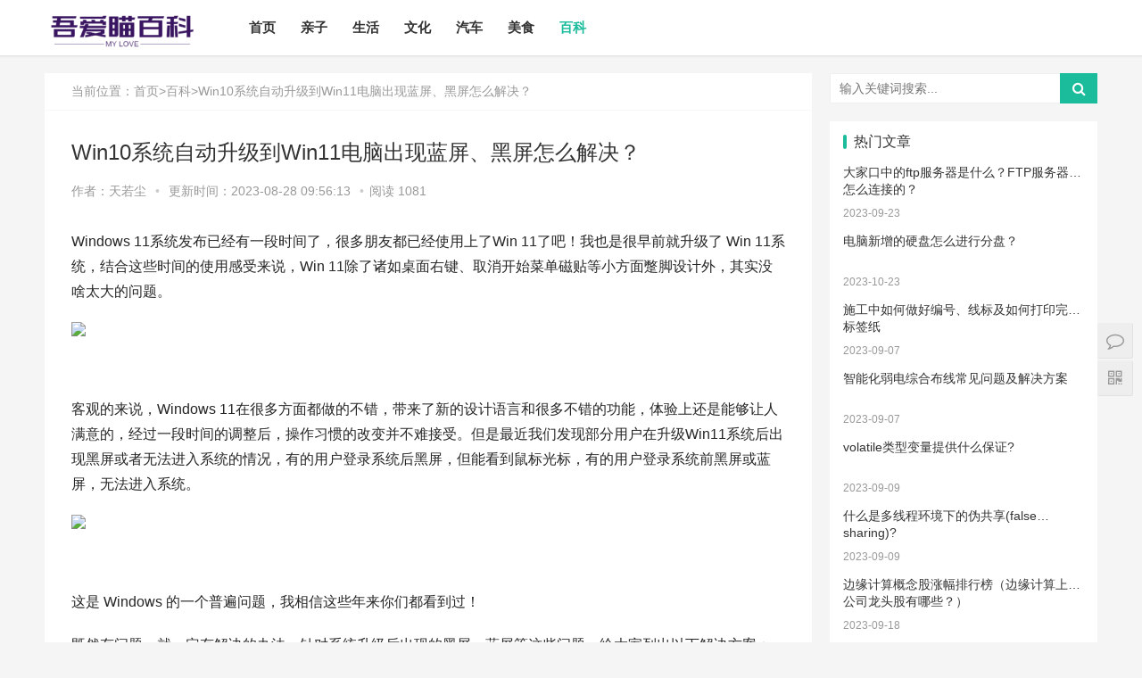

--- FILE ---
content_type: text/html; charset=utf-8
request_url: https://www.5amiao.com/baike/992.html
body_size: 13171
content:
<!DOCTYPE html>
<html lang="zh-CN">
<head>
<meta charset="UTF-8">
<meta http-equiv="X-UA-Compatible" content="IE=Edge,chrome=1">
<meta name="renderer" content="webkit">
<meta name="viewport" content="initial-scale=1.0,user-scalable=no,maximum-scale=1,width=device-width">
<title>Win10系统自动升级到Win11电脑出现蓝屏、黑屏怎么解决？-百科-吾爱瞄百科</title>
<meta name="keywords" content="百科大全,生活小妙招,美食推荐,健康小常识,生活小窍门,技能技巧,知识科普">
<meta name="description" content="Windows 11系统发布已经有一段时间了，很多朋友都已经使用上了Win 11了吧！我也是很早前就升级了 Win 11系统，结合这些时间的使用感受来说，Win 11除了诸如桌面右键、取消开始菜单磁贴等小方面蹩脚设计外，其实没啥太大的问题。客观的来说，Windows 11在很多方面都做的不错，带来了新的设计语言和很多不错的功能，体验上还是">
<meta name="author" content="www.5amiao.com" />
<meta name="applicable-device" content="pc,mobile" />
<meta http-equiv="Cache-Control" content="no-transform" />
<link rel='stylesheet' id='stylesheet-css'  href='/template/default/skin/css/style.css' type='text/css' media='all'/>
<link rel='stylesheet' id='wp-block-library-css'  href='/template/default/skin/css/style.min.css' type='text/css' media='all'/>
<script type='text/javascript' src='/template/default/skin/js/jquery.min.js'></script>
<script type='text/javascript' src='/template/default/skin/js/jquery-migrate.min.js'></script>
<link rel='stylesheet' href='/template/default/skin/css/index.css' type='text/css'/>
<!--[if lte IE 8]><script src="/template/default/skin/js/respond.min.js"></script><![endif]-->
<script>
var _hmt = _hmt || [];
(function() {
  var hm = document.createElement("script");
  hm.src = "https://hm.baidu.com/hm.js?fb2320e9afb2e920e2b817b1dc06211f";
  var s = document.getElementsByTagName("script")[0]; 
  s.parentNode.insertBefore(hm, s);
})();
</script>

</head>
<body class="home blog el-boxed">
<header class="header">
  <div class="container clearfix">
    <div class="navbar-header">
      <button type="button" class="navbar-toggle collapsed" data-toggle="collapse" data-target=".navbar-collapse"> <span class="icon-bar icon-bar-1"></span> <span class="icon-bar icon-bar-2"></span> <span class="icon-bar icon-bar-3"></span> </button>
      <h1 class="logo"> <a href="" rel="home"><img src="/static/upload/image/20230329/1680071123562333.png" alt=""></a> </h1>
    </div>
    <div class="collapse navbar-collapse">
      <nav class="navbar-left primary-menu">
        <ul id="menu-%e5%af%bc%e8%88%aa" class="nav navbar-nav wpcom-adv-menu">
          <li class="menu-item "><a href="/">首页</a></li>
          
          <!-- <li class="menu-item  dropdown  "><a href="/p88/tuiguang/" class="dropdown-toggle">推广</a> 
            <ul class="dropdown-menu menu-item-wrap menu-item-col-5">
              
              <li class='menu-item'><a href=/p88/douyin/>抖音推广</a></li>
              
              <li class='menu-item'><a href=/p88/kuaishou/>快手推广</a></li>
              
              <li class='menu-item'><a href=/p88/weixin/>微信推广</a></li>
              
            </ul>
             </li> -->
          
         
         
                <li class="menu-item ">
                  <a class="nav-link" href="/qinzi/">亲子</a>
                </li>
            
                <li class="menu-item ">
                  <a class="nav-link" href="/shenghuo/">生活</a>
                </li>
            
                <li class="menu-item ">
                  <a class="nav-link" href="/wenhua/">文化</a>
                </li>
            
                <li class="menu-item ">
                  <a class="nav-link" href="/qiche/">汽车</a>
                </li>
            
                <li class="menu-item ">
                  <a class="nav-link" href="/meishi/">美食</a>
                </li>
            
                <li class="menu-item active">
                  <a class="nav-link" href="/baike/">百科</a>
                </li>
            
          
        </ul>
      </nav>
    </div>
  </div>
</header>
<div id="wrap">
  <div class="wrap container">
    <div class="main">
      <ol class="breadcrumb entry-breadcrumb">
        <li property="itemListElement" typeof="ListItem">当前位置：<a href="/">首页</a>><a href="/baike/">百科</a>>Win10系统自动升级到Win11电脑出现蓝屏、黑屏怎么解决？</li>
      </ol>
      <article id="post-185570" class="post-185570 post type-post status-publish format-standard hentry category-tuiguang category-yunying tag-871 tag-3713 special-tuiguang">
        <div class="entry">
          <div class="entry-head">
            <h1 class="entry-title">Win10系统自动升级到Win11电脑出现蓝屏、黑屏怎么解决？</h1>
            <div class="entry-info"> 作者：天若尘<a class="nickname"></a> <span class="dot">•</span> <span>更新时间：2023-08-28 09:56:13 </span> <span class="dot">•</span><span>阅读 1081 </span> </div>
          </div>
          <div class="entry-content clearfix"> 
            <p data-track="45"><span style="font-size: 16px;">Windows 11系统发布已经有一段时间了，很多朋友都已经使用上了Win 11了吧！我也是很早前就升级了 Win 11系统，结合这些时间的使用感受来说，Win 11除了诸如桌面右键、取消开始菜单磁贴等小方面蹩脚设计外，其实没啥太大的问题。</span></p><p><img src="https://p3-sign.toutiaoimg.com/tos-cn-i-qvj2lq49k0/9db1762106234e41ba1eefdb0ab18f67~tplv-tt-origin-asy1:5aS05p2hQOeUteiEkee7tOS_rueLrg==.image?_iz=58558&from=article.pc_detail&x-expires=1693792582&x-signature=p6IYh%2BW4EmXO7SNT1uO0aVH0txM%3D" img_width="1000" img_height="563" image_type="1" mime_type="image/jpeg" web_uri="tos-cn-i-qvj2lq49k0/9db1762106234e41ba1eefdb0ab18f67" class="syl-page-img" style="box-sizing: border-box; border: 0px; margin: 0px auto 8px; padding: 0px; cursor: zoom-in; display: block; border-radius: 4px; height: auto;"/></p><p><br/></p><p data-track="89"><span style="font-size: 16px;">客观的来说，Windows 11在很多方面都做的不错，带来了新的设计语言和很多不错的功能，体验上还是能够让人满意的，经过一段时间的调整后，操作习惯的改变并不难接受。但是最近我们发现部分用户在升级Win11系统后出现黑屏或者无法进入系统的情况，有的用户登录系统后黑屏，但能看到鼠标光标，有的用户登录系统前黑屏或蓝屏，无法进入系统。</span></p><p><img src="https://p3-sign.toutiaoimg.com/tos-cn-i-qvj2lq49k0/e36e89cb629d4d07ad25361dcab4b381~tplv-tt-origin-asy1:5aS05p2hQOeUteiEkee7tOS_rueLrg==.image?_iz=58558&from=article.pc_detail&x-expires=1693792582&x-signature=jjH%2FKFwSyoc%2Bx59DI4gf0xBXLtU%3D" img_width="948" img_height="452" image_type="1" mime_type="image/jpeg" web_uri="tos-cn-i-qvj2lq49k0/e36e89cb629d4d07ad25361dcab4b381" class="syl-page-img" style="box-sizing: border-box; border: 0px; margin: 0px auto 8px; padding: 0px; cursor: zoom-in; display: block; border-radius: 4px; height: auto;"/></p><p><br/></p><p data-track="91"><span style="font-size: 16px;">这是 Windows 的一个普遍问题，我相信这些年来你们都看到过！</span></p><p data-track="93"><span style="font-size: 16px;">既然有问题，就一定有解决的办法。针对系统升级后出现的黑屏、蓝屏等这些问题，给大家列出以下解决方案：</span></p><p><img src="https://p3-sign.toutiaoimg.com/tos-cn-i-qvj2lq49k0/bb1904748fe74680baeca1ad88c635f0~tplv-tt-origin-asy1:5aS05p2hQOeUteiEkee7tOS_rueLrg==.image?_iz=58558&from=article.pc_detail&x-expires=1693792582&x-signature=136LoKVm9e4IXmTsA4X2BKVDoUg%3D" img_width="660" img_height="243" image_type="1" mime_type="image/jpeg" web_uri="tos-cn-i-qvj2lq49k0/bb1904748fe74680baeca1ad88c635f0" class="syl-page-img" style="box-sizing: border-box; border: 0px; margin: 0px auto 8px; padding: 0px; cursor: zoom-in; display: block; border-radius: 4px; height: auto;"/></p><p><br/></p><p data-track="94"><span style="font-size: 16px;">1、重启电脑</span></p><p data-track="52"><span style="font-size: 16px;">如果在管理系统进行更新后或登录信息系统后显示黑屏，不妨耐心等待一段时间，有时候在较大版本不断更新后，Windows 需要通过重新加载控制系统功能组件，给它半个小时的时间。</span></p><p><img src="https://p3-sign.toutiaoimg.com/tos-cn-i-qvj2lq49k0/f3202c86d36f4cb79e8c4ee90c5594e5~tplv-tt-origin-asy1:5aS05p2hQOeUteiEkee7tOS_rueLrg==.image?_iz=58558&from=article.pc_detail&x-expires=1693792582&x-signature=xu8CXvGOH7TnN4Gi11GOZlchtyY%3D" img_width="480" img_height="480" image_type="1" mime_type="image/jpeg" web_uri="tos-cn-i-qvj2lq49k0/f3202c86d36f4cb79e8c4ee90c5594e5" class="syl-page-img" style="box-sizing: border-box; border: 0px; margin: 0px auto 8px; padding: 0px; cursor: zoom-in; display: block; border-radius: 4px; height: auto;"/></p><p><br/></p><p data-track="96"><span style="font-size: 16px;">如果长时间等待仍然无法进入桌面，我们可以重启电脑试试，毕竟重启往往能解决百分之八十的问题！</span></p><p data-track="54"><span style="font-size: 16px;">2、重启资源管理器</span></p><p data-track="55"><span style="font-size: 16px;">有时候登录系统后可以看到鼠标光标但是界面是黑屏，这种情况多属于资源管理器加载错误或者某些图形问题导致的无法显示桌面，我们可以尝试重启资源管理器。</span></p><p><img src="https://p3-sign.toutiaoimg.com/tos-cn-i-qvj2lq49k0/b6e9d8ab49de44898a6b2ff657da2f00~tplv-tt-origin-asy1:5aS05p2hQOeUteiEkee7tOS_rueLrg==.image?_iz=58558&from=article.pc_detail&x-expires=1693792582&x-signature=KmWU%2BHErnhBTyPJmDoUyHkEb%2F%2BU%3D" img_width="566" img_height="442" image_type="1" mime_type="image/jpeg" web_uri="tos-cn-i-qvj2lq49k0/b6e9d8ab49de44898a6b2ff657da2f00" class="syl-page-img" style="box-sizing: border-box; border: 0px; margin: 0px auto 8px; padding: 0px; cursor: zoom-in; display: block; border-radius: 4px; height: auto;"/></p><p><br/></p><p data-track="56"><span style="font-size: 16px;">按下快捷键组合「Ctrl+Alt+Delete」打开高级菜单界面，然后点击「任务管理器」；</span></p><p><img src="https://p3-sign.toutiaoimg.com/tos-cn-i-qvj2lq49k0/0f3962325d344267993966269cce03d6~tplv-tt-origin-asy1:5aS05p2hQOeUteiEkee7tOS_rueLrg==.image?_iz=58558&from=article.pc_detail&x-expires=1693792582&x-signature=m%2FDaPYH229psriYmRx%2FL%2Fy5DKyo%3D" img_width="493" img_height="268" image_type="1" mime_type="image/jpeg" web_uri="tos-cn-i-qvj2lq49k0/0f3962325d344267993966269cce03d6" class="syl-page-img" style="box-sizing: border-box; border: 0px; margin: 0px auto 8px; padding: 0px; cursor: zoom-in; display: block; border-radius: 4px; height: auto;"/></p><p><br/></p><p data-track="58"><span style="font-size: 16px;">点击左上角「文件」选项，选择「运行新任务」；</span></p><p data-track="99"><span style="font-size: 16px;">在弹出的窗口中输入「explorer.exe」，点击「确认」，这样就能重启资源管理器。</span></p><p><img src="https://p3-sign.toutiaoimg.com/tos-cn-i-qvj2lq49k0/6d8cc07d9fd14fd983bf89c4ec405000~tplv-tt-origin-asy1:5aS05p2hQOeUteiEkee7tOS_rueLrg==.image?_iz=58558&from=article.pc_detail&x-expires=1693792582&x-signature=0rRzDqDqGa9v%2FsTV85ZBfy8Jzvk%3D" img_width="390" img_height="219" image_type="1" mime_type="image/png" web_uri="tos-cn-i-qvj2lq49k0/6d8cc07d9fd14fd983bf89c4ec405000" class="syl-page-img" style="box-sizing: border-box; border: 0px; margin: 0px auto 8px; padding: 0px; cursor: zoom-in; display: block; border-radius: 4px; height: auto;"/></p><p><br/></p><p data-track="59"><span style="font-size: 16px;">3、重启图形驱动程序</span></p><p data-track="61"><span style="font-size: 16px;">如果上述重启资源管理器后没有解决黑屏问题，可以试试按下快捷键组合「Win+Ctrl+Shift+B」重启图形驱动程序，片刻后黑屏问题应该就成功解决。</span></p><p><img src="https://p3-sign.toutiaoimg.com/tos-cn-i-qvj2lq49k0/fc2a2242babb4abc9c35d735f2e4e788~tplv-tt-origin-asy1:5aS05p2hQOeUteiEkee7tOS_rueLrg==.image?_iz=58558&from=article.pc_detail&x-expires=1693792582&x-signature=olKUzgT%2B8ouOelrds%2FdtNC4m5qM%3D" img_width="439" img_height="163" image_type="1" mime_type="image/png" web_uri="tos-cn-i-qvj2lq49k0/fc2a2242babb4abc9c35d735f2e4e788" class="syl-page-img" style="box-sizing: border-box; border: 0px; margin: 0px auto 8px; padding: 0px; cursor: zoom-in; display: block; border-radius: 4px; height: auto;"/></p><p><br/></p><p data-track="102"><span style="font-size: 16px;">4、修改外壳注册表</span></p><p data-track="62"><span style="font-size: 16px;">如果您无意中更改了注册表中的文件资源管理器，【Shell】程序也会导致黑屏，恢复它将解决问题。</span></p><p><img src="https://p3-sign.toutiaoimg.com/tos-cn-i-qvj2lq49k0/0ace01e62325448cb6908d868505c41a~tplv-tt-origin-asy1:5aS05p2hQOeUteiEkee7tOS_rueLrg==.image?_iz=58558&from=article.pc_detail&x-expires=1693792582&x-signature=V%2FN7zRd5AiGk7eis4fbtP%2Btdq6A%3D" img_width="596" img_height="500" image_type="1" mime_type="image/jpeg" web_uri="tos-cn-i-qvj2lq49k0/0ace01e62325448cb6908d868505c41a" class="syl-page-img" style="box-sizing: border-box; border: 0px; margin: 0px auto 8px; padding: 0px; cursor: zoom-in; display: block; border-radius: 4px; height: auto;"/></p><p><br/></p><p data-track="105"><span style="font-size: 16px;">用上面提到的方法打开任务管理器，点击「运行新任务」输入「regedit」打开注册表编辑器；</span></p><p data-track="64"><span style="font-size: 16px;">依次打开目录</span></p><p data-track="65"><span style="font-size: 16px;">HKEY_LOCAL_MACHINESOFTWAREMicrosoftWindowsNTCurrentVersionWinlogon</span></p><p data-track="66"><span style="font-size: 16px;">找到【Shell】并双击打开它，确保数值数据是【explorer.exe】，如果不是，将其修改为该值，然后确认，最后要通过重启电脑来解决问题。</span></p><p><img src="https://p3-sign.toutiaoimg.com/tos-cn-i-qvj2lq49k0/9d684b371ed44c7ea9089a58eeb3e264~tplv-tt-origin-asy1:5aS05p2hQOeUteiEkee7tOS_rueLrg==.image?_iz=58558&from=article.pc_detail&x-expires=1693792582&x-signature=zoW2QhDSqxWPgRGGIkKeRAAUmK0%3D" img_width="1507" img_height="706" image_type="1" mime_type="image/png" web_uri="tos-cn-i-qvj2lq49k0/9d684b371ed44c7ea9089a58eeb3e264" class="syl-page-img" style="box-sizing: border-box; border: 0px; margin: 0px auto 8px; padding: 0px; cursor: zoom-in; display: block; border-radius: 4px; height: auto;"/></p><p><br/></p><p data-track="108"><span style="font-size: 16px;">5、启动修复系统</span></p><p data-track="68"><span style="font-size: 16px;">上面提到的问题是在你登录到系统后出现的黑屏，不能显示你的桌面，而一些用户在登录之前有一个黑色或蓝色的屏幕，这表明 Windows 没有正确加载，或者系统有问题，这不适用于前面提到的方法。我们可以到 Windows 高级启动界面进行故障排除，按下电源按钮后屏幕亮起，按下电源按钮强制关机，重复三次进入高级启动界面。</span></p><p data-track="72"><span style="font-size: 16px;">在该界面中选择「疑难解答」；</span></p><p><img src="https://p3-sign.toutiaoimg.com/tos-cn-i-qvj2lq49k0/e90732abf7e04ac9b7a1eae7bb94d004~tplv-tt-origin-asy1:5aS05p2hQOeUteiEkee7tOS_rueLrg==.image?_iz=58558&from=article.pc_detail&x-expires=1693792582&x-signature=qa7C%2FI%2F3FSEQnA21hQYJFXocbYg%3D" img_width="661" img_height="500" image_type="1" mime_type="image/jpeg" web_uri="tos-cn-i-qvj2lq49k0/e90732abf7e04ac9b7a1eae7bb94d004" class="syl-page-img" style="box-sizing: border-box; border: 0px; margin: 0px auto 8px; padding: 0px; cursor: zoom-in; display: block; border-radius: 4px; height: auto;"/></p><p><br/></p><p data-track="115"><span style="font-size: 16px;">接下来选择「高级选项」；</span></p><p><img src="https://p3-sign.toutiaoimg.com/tos-cn-i-qvj2lq49k0/8f394d957ed14462b8c1f116bbd925fa~tplv-tt-origin-asy1:5aS05p2hQOeUteiEkee7tOS_rueLrg==.image?_iz=58558&from=article.pc_detail&x-expires=1693792582&x-signature=Q%2Btn5jNgnbnd04U7TvAzxhAL6NM%3D" img_width="565" img_height="500" image_type="1" mime_type="image/jpeg" web_uri="tos-cn-i-qvj2lq49k0/8f394d957ed14462b8c1f116bbd925fa" class="syl-page-img" style="box-sizing: border-box; border: 0px; margin: 0px auto 8px; padding: 0px; cursor: zoom-in; display: block; border-radius: 4px; height: auto;"/></p><p><br/></p><p data-track="116"><span style="font-size: 16px;">然后选择「启动修复」，系统会尝试自动修复造成黑屏、蓝屏等问题，完成后重启电脑。</span></p><p><img src="https://p3-sign.toutiaoimg.com/tos-cn-i-qvj2lq49k0/802b0c043e9844e195ee43c0016adc19~tplv-tt-origin-asy1:5aS05p2hQOeUteiEkee7tOS_rueLrg==.image?_iz=58558&from=article.pc_detail&x-expires=1693792582&x-signature=ii6kWsRiK7szXhV4FsCPzq%2FB%2F34%3D" img_width="640" img_height="425" image_type="1" mime_type="image/png" web_uri="tos-cn-i-qvj2lq49k0/802b0c043e9844e195ee43c0016adc19" class="syl-page-img" style="box-sizing: border-box; border: 0px; margin: 0px auto 8px; padding: 0px; cursor: zoom-in; display: block; border-radius: 4px; height: auto;"/></p><p><br/></p><p data-track="114"><span style="font-size: 16px;">6、启动安全模式</span></p><p data-track="73"><span style="font-size: 16px;">如果以上没有解决问题，你也可以尝试进入安全模式来解决，在高级启动界面选择「启动设置」；在新界面中点击“重启”，然后按“F4”进入安全模式。你也可以按下F8键（F2，F12等。取决于计算机和系统）进入安全模式。</span></p><p><img src="https://p3-sign.toutiaoimg.com/tos-cn-i-qvj2lq49k0/640f98047e0b4216b701527d5acc5051~tplv-tt-origin-asy1:5aS05p2hQOeUteiEkee7tOS_rueLrg==.image?_iz=58558&from=article.pc_detail&x-expires=1693792582&x-signature=MYcYxYepn53d2g9nyTQ93s2STa0%3D" img_width="501" img_height="321" image_type="1" mime_type="image/png" web_uri="tos-cn-i-qvj2lq49k0/640f98047e0b4216b701527d5acc5051" class="syl-page-img" style="box-sizing: border-box; border: 0px; margin: 0px auto 8px; padding: 0px; cursor: zoom-in; display: block; border-radius: 4px; height: auto;"/></p><p><br/></p><p data-track="77"><br style="box-sizing: border-box;"/></p><p><img src="https://p3-sign.toutiaoimg.com/tos-cn-i-qvj2lq49k0/546f4bed8b2142b0b443c8d86cd159e9~tplv-tt-origin-asy1:5aS05p2hQOeUteiEkee7tOS_rueLrg==.image?_iz=58558&from=article.pc_detail&x-expires=1693792582&x-signature=mg7XVwmEl0RBEA0WSEuSJCfENEs%3D" img_width="1259" img_height="705" image_type="1" mime_type="image/jpeg" web_uri="tos-cn-i-qvj2lq49k0/546f4bed8b2142b0b443c8d86cd159e9" class="syl-page-img" style="box-sizing: border-box; border: 0px; margin: 0px auto 8px; padding: 0px; cursor: zoom-in; display: block; border-radius: 4px; height: auto;"/></p><p><br/></p><p data-track="143"><span style="font-size: 16px;">在安全模式中卸载最近安装的可疑程序，因为某些恶意程序可能阻止 Windows 正确加载组件，进入安全模式后，打开控制面板，点击“卸载程序”;然后双击卸载可疑程序，最后重启电脑。</span></p><p><img src="https://p3-sign.toutiaoimg.com/tos-cn-i-qvj2lq49k0/d4eb95bcf41f4a0b8180202a40610cdc~tplv-tt-origin-asy1:5aS05p2hQOeUteiEkee7tOS_rueLrg==.image?_iz=58558&from=article.pc_detail&x-expires=1693792582&x-signature=k2yqt1D4NTNMW8Ygv58sv%2BwIvUs%3D" img_width="1114" img_height="680" image_type="1" mime_type="image/png" web_uri="tos-cn-i-qvj2lq49k0/d4eb95bcf41f4a0b8180202a40610cdc" class="syl-page-img" style="box-sizing: border-box; border: 0px; margin: 0px auto 8px; padding: 0px; cursor: zoom-in; display: block; border-radius: 4px; height: auto;"/></p><p><br/></p><p data-track="79"><span style="font-size: 16px;">7、卸载更新或还原系统</span></p><p data-track="80"><span style="font-size: 16px;">重启后如果还不能解决问题，那我们可以卸载此次更新或还原系统。</span></p><p data-track="81"><span style="font-size: 16px;">在高级选项界面可以选择「卸载更新」，然后我们选择卸载最新数据更新即可，卸载后会恢复到更新自己之前的状态，查看是否需要解决黑屏问题。</span></p><p><img src="https://p3-sign.toutiaoimg.com/tos-cn-i-qvj2lq49k0/af260e0312844bd59870c88652796988~tplv-tt-origin-asy1:5aS05p2hQOeUteiEkee7tOS_rueLrg==.image?_iz=58558&from=article.pc_detail&x-expires=1693792582&x-signature=DkgrIBySDgBZoRtVt%2BFIl21lLPM%3D" img_width="714" img_height="393" image_type="1" mime_type="image/jpeg" web_uri="tos-cn-i-qvj2lq49k0/af260e0312844bd59870c88652796988" class="syl-page-img" style="box-sizing: border-box; border: 0px; margin: 0px auto 8px; padding: 0px; cursor: zoom-in; display: block; border-radius: 4px; height: auto;"/></p><p><br/></p><p data-track="83"><span style="font-size: 16px;">其次，还可以选择「系统还原」，根据电脑上创建的系统还原点，还原到对应的系统状态，此过程会清除还原点后你对系统的所有更改或文件，还原前最好在安全模式中备份重要资料文件。</span></p><p><img src="https://p3-sign.toutiaoimg.com/tos-cn-i-qvj2lq49k0/e3e45f727f874631a4e0e9eeebf92d75~tplv-tt-origin-asy1:5aS05p2hQOeUteiEkee7tOS_rueLrg==.image?_iz=58558&from=article.pc_detail&x-expires=1693792582&x-signature=qKZ%2FpGfLTPCQaYtP6EZz%2Bp3Cmgw%3D" img_width="883" img_height="498" image_type="1" mime_type="image/png" web_uri="tos-cn-i-qvj2lq49k0/e3e45f727f874631a4e0e9eeebf92d75" class="syl-page-img" style="box-sizing: border-box; border: 0px; margin: 0px auto 8px; padding: 0px; cursor: zoom-in; display: block; border-radius: 4px; height: auto;"/></p><p><br/></p><p data-track="124"><span style="font-size: 16px;">8、重置电脑</span></p><p data-track="84"><span style="font-size: 16px;">最后，如果以上不能解决问题，就必须重新设置电脑，恢复功能状态。重置是指恢复出厂设置，将系统恢复到原始状态。在重置过程中，您可以选择是否保留该文件。如果选择不保留，C盘的桌面、我的文档、下载等所有数据都将被清除，其他磁盘数据不会受到影响。</span></p><p data-track="126"><span style="font-size: 16px;">在疑难解答界面选择「重置此电脑」，然后根据需要选择是否保留「我的文档」即可开始重置电脑。</span></p><p><img src="https://p3-sign.toutiaoimg.com/tos-cn-i-qvj2lq49k0/42ba441bf70d4da1be799c5cad917b05~tplv-tt-origin-asy1:5aS05p2hQOeUteiEkee7tOS_rueLrg==.image?_iz=58558&from=article.pc_detail&x-expires=1693792582&x-signature=7toPYLTogE7uF%2BsXAkVZCe%2FY4FA%3D" img_width="536" img_height="304" image_type="1" mime_type="image/png" web_uri="tos-cn-i-qvj2lq49k0/42ba441bf70d4da1be799c5cad917b05" class="syl-page-img" style="box-sizing: border-box; border: 0px; margin: 0px auto 8px; padding: 0px; cursor: zoom-in; display: block; border-radius: 4px; height: auto;"/></p><p><br/></p><p data-track="86"><span style="font-size: 16px;">只要不是硬件问题导致的黑屏、蓝屏，重置电脑是最终可行的方法！以上是就是给大家总结的解决Windows 11系统升级后黑屏蓝屏的几种方法！</span></p><p><br/></p>
            <div class="entry-copyright">
              <p>本文采摘于网络，不代表本站立场，转载联系作者并注明出处：https://www.5amiao.com/baike/992.html</p>
            </div>
          </div>
          <div class="entry-footer">
            <div class="entry-tag">
              
              <a href="/baike/?tag=%E7%94%B5%E8%84%91%E5%B8%B8%E8%A7%81%E9%97%AE%E9%A2%98">电脑常见问题</a>
              
            </div>
            <div class="entry-page">
             
            <div class="entry-page-prev j-lazy" style="background-image: url(/template/default/skin/images/lazy.png);"> 
                <a href='/baike/991.html'><span>不同品牌的电脑怎么调节显示器屏幕的亮度（Windows和Mac电脑调节显示屏亮度的方法）</span></a> 
                <div class="entry-page-info"> 
                  <span class="pull-left">&laquo; 上一篇</span></div>
              </div>
      
            <div class="entry-page-next j-lazy" style="background-image: url(/template/default/skin/images/lazy.png);"> 
                <a href='/baike/993.html'><span><a href="/baike/993.html">鲁大师电脑跑分到底准不准确？</a></span></a> 
                <div class="entry-page-info"> <span class="pull-right">下一篇  &raquo;</span></div>
            </div>
       
            </div>
            <h3 class="entry-related-title">相关推荐</h3>
            <ul class="entry-related clearfix">
                
                
                  <li><a href="/baike/1955.html" title="大家口中的ftp服务器是什么？FTP服务器是怎么连接的？">大家口中的ftp服务器是什么？FTP服务器是怎么连接的？</a></li>
                  
              
                
                  <li><a href="/baike/2097.html" title="电脑新增的硬盘怎么进行分盘？">电脑新增的硬盘怎么进行分盘？</a></li>
                  
              
                
                  <li><a href="/baike/1573.html" title="施工中如何做好编号、线标及如何打印完美标签纸">施工中如何做好编号、线标及如何打印完美标签纸</a></li>
                  
              
                
                  <li><a href="/baike/1580.html" title="智能化弱电综合布线常见问题及解决方案">智能化弱电综合布线常见问题及解决方案</a></li>
                  
              
                
                  <li><a href="/baike/1639.html" title="volatile类型变量提供什么保证?">volatile类型变量提供什么保证?</a></li>
                  
              
                
                  <li><a href="/baike/1640.html" title="什么是多线程环境下的伪共享(false sharing)?">什么是多线程环境下的伪共享(false sharing)?</a></li>
                  
              
                
                  <li><a href="/baike/1853.html" title="边缘计算概念股涨幅排行榜（边缘计算上市公司龙头股有哪些？）">边缘计算概念股涨幅排行榜（边缘计算上市公司龙头股有哪些？）</a></li>
                  
              
                
                  <li><a href="/baike/1881.html" title="工业大麻概念股涨跌幅排行榜（工业大麻上市公司龙头股有哪些？）">工业大麻概念股涨跌幅排行榜（工业大麻上市公司龙头股有哪些？）</a></li>
                  
              
        
            </ul>
          </div>
        </div>
      </article>
    </div>
        <aside class="sidebar">
      <div id="search-7" class="widget widget_search">
        <h3 class="widget-title">搜索干货</h3>
        <form  name="formsearch" class="search-form" action="/search/">
          <input type="text" class="keyword" name="keyword" placeholder="输入关键词搜索..." value="">
          <input type="submit" class="submit" value="&#xf002;">
        </form>
      </div>
  <div id="wpcom-post-thumb-2" class="widget widget_post_thumb">
    <h3 class="widget-title">热门文章</h3>
    <ul>
      
    
    
    <li class="item">
    
        <div class="item-content">
          <p class="item-title"><a href="/baike/1955.html" title="大家口中的ftp服务器是什么？FTP服务器是怎么连接的？">大家口中的ftp服务器是什么？FTP服务器是怎么连接的？</a></p>
          <p class="item-date">2023-09-23</p>
        </div>
      </li>
    
    
    
    <li class="item">
    
        <div class="item-content">
          <p class="item-title"><a href="/baike/2097.html" title="电脑新增的硬盘怎么进行分盘？">电脑新增的硬盘怎么进行分盘？</a></p>
          <p class="item-date">2023-10-23</p>
        </div>
      </li>
    
    
    
    <li class="item">
    
        <div class="item-content">
          <p class="item-title"><a href="/baike/1573.html" title="施工中如何做好编号、线标及如何打印完美标签纸">施工中如何做好编号、线标及如何打印完美标签纸</a></p>
          <p class="item-date">2023-09-07</p>
        </div>
      </li>
    
    
    
    <li class="item">
    
        <div class="item-content">
          <p class="item-title"><a href="/baike/1580.html" title="智能化弱电综合布线常见问题及解决方案">智能化弱电综合布线常见问题及解决方案</a></p>
          <p class="item-date">2023-09-07</p>
        </div>
      </li>
    
    
    
    <li class="item">
    
        <div class="item-content">
          <p class="item-title"><a href="/baike/1639.html" title="volatile类型变量提供什么保证?">volatile类型变量提供什么保证?</a></p>
          <p class="item-date">2023-09-09</p>
        </div>
      </li>
    
    
    
    <li class="item">
    
        <div class="item-content">
          <p class="item-title"><a href="/baike/1640.html" title="什么是多线程环境下的伪共享(false sharing)?">什么是多线程环境下的伪共享(false sharing)?</a></p>
          <p class="item-date">2023-09-09</p>
        </div>
      </li>
    
    
    
    <li class="item">
    
        <div class="item-content">
          <p class="item-title"><a href="/baike/1853.html" title="边缘计算概念股涨幅排行榜（边缘计算上市公司龙头股有哪些？）">边缘计算概念股涨幅排行榜（边缘计算上市公司龙头股有哪些？）</a></p>
          <p class="item-date">2023-09-18</p>
        </div>
      </li>
    
    
    
    <li class="item">
    
        <div class="item-content">
          <p class="item-title"><a href="/baike/1881.html" title="工业大麻概念股涨跌幅排行榜（工业大麻上市公司龙头股有哪些？）">工业大麻概念股涨跌幅排行榜（工业大麻上市公司龙头股有哪些？）</a></p>
          <p class="item-date">2023-09-19</p>
        </div>
      </li>
    
    
    
    <li class="item">
    
        <div class="item-content">
          <p class="item-title"><a href="/shenghuo/1886.html" title="微信如何删除登录过设备的信息">微信如何删除登录过设备的信息</a></p>
          <p class="item-date">2023-09-19</p>
        </div>
      </li>
    
    
    
    <li class="item">
    
        <div class="item-content">
          <p class="item-title"><a href="/baike/1899.html" title="Win10系统如何解锁注册表编辑器？">Win10系统如何解锁注册表编辑器？</a></p>
          <p class="item-date">2023-09-20</p>
        </div>
      </li>
    
    
    
    </ul>
  </div>
  <div id="wpcom-image-ad-4" class="widget widget_image_ad">
    <!-- <a href="https://www.baidu.com" target="_blank">
      <img class="j-lazy" src="skin/images/lazy.png" data-original="skin/images/1593874785243287.png"/> 
    </a> -->
  </div>
  <div id="wpcom-post-thumb-8" class="widget widget_post_thumb">
    <h3 class="widget-title">推荐文章</h3>
    <ul>
      
    
    
    <li class="item">
        <div class="item-content">
          <p class="item-title"><a href="/shenghuo/2600.html" title="如何设置小程序页面分享/转发能力">如何设置小程序页面分享/转发能力</a></p>
          <p class="item-date">2024-08-14</p>
        </div>
      </li>
    
    
    
    <li class="item">
        <div class="item-content">
          <p class="item-title"><a href="/baike/2594.html" title="Win10安装打印机受到组策略阻止怎么办（电脑服务策略阻止安装打印机驱动终极解决办法）">Win10安装打印机受到组策略阻止怎么办（电脑服务策略阻止安装打印···</a></p>
          <p class="item-date">2024-03-07</p>
        </div>
      </li>
    
    
    
    <li class="item">
        <div class="item-content">
          <p class="item-title"><a href="/baike/2251.html" title="即将发布的红米K70系列配置和性价比高，质感体验怎么样？">即将发布的红米K70系列配置和性价比高，质感体验怎么样？</a></p>
          <p class="item-date">2023-11-16</p>
        </div>
      </li>
    
    
    
    <li class="item">
        <div class="item-content">
          <p class="item-title"><a href="/baike/2220.html" title="怎么卸载电脑自带的ie浏览器">怎么卸载电脑自带的ie浏览器</a></p>
          <p class="item-date">2023-11-13</p>
        </div>
      </li>
    
    
    
    <li class="item">
        <div class="item-content">
          <p class="item-title"><a href="/baike/2149.html" title="打开电视有声音黑屏是什么故障？">打开电视有声音黑屏是什么故障？</a></p>
          <p class="item-date">2023-11-01</p>
        </div>
      </li>
    
    
    
    <li class="item">
        <div class="item-content">
          <p class="item-title"><a href="/baike/2148.html" title="一文彻底弄懂nth-of-type与nth-child的区别（css3中nth-of-type与nth-child用法有什么不同）">一文彻底弄懂nth-of-type与nth-child的区别（css3中nth-of-type与···</a></p>
          <p class="item-date">2023-10-31</p>
        </div>
      </li>
    
    
    
    <li class="item">
        <div class="item-content">
          <p class="item-title"><a href="/baike/2147.html" title="电脑启动速度过慢的原因以及解决方案">电脑启动速度过慢的原因以及解决方案</a></p>
          <p class="item-date">2023-10-31</p>
        </div>
      </li>
    
    
    
    <li class="item">
        <div class="item-content">
          <p class="item-title"><a href="/baike/2146.html" title="自媒体视频怎么写文案？（自媒体视频文案生成方法）">自媒体视频怎么写文案？（自媒体视频文案生成方法）</a></p>
          <p class="item-date">2023-10-31</p>
        </div>
      </li>
    
    
    
    </ul>
  </div>
  <div id="tag_cloud-3" class="widget widget_tag_cloud">
    <h3 class="widget-title">热门标签</h3>
    <div class="tagcloud">
      
        <a href="/qinzi/?tag=%E5%AE%9D%E5%AE%9D%E5%96%82%E5%85%BB" class="tag-cloud-link tag-link-66 tag-link-position-1" style="font-size: 22pt;" aria-label="宝宝喂养">宝宝喂养</a>
      
        <a href="/qinzi/?tag=%E5%AE%9D%E5%AE%9D" class="tag-cloud-link tag-link-66 tag-link-position-1" style="font-size: 22pt;" aria-label="宝宝">宝宝</a>
      
        <a href="/qinzi/?tag=%E4%BA%8C%E6%9C%88%E9%97%B9" class="tag-cloud-link tag-link-66 tag-link-position-1" style="font-size: 22pt;" aria-label="二月闹">二月闹</a>
      
        <a href="/qinzi/?tag=%E5%9B%BD%E4%BA%A7%E5%A5%B6%E7%B2%89" class="tag-cloud-link tag-link-66 tag-link-position-1" style="font-size: 22pt;" aria-label="国产奶粉">国产奶粉</a>
      
        <a href="/qinzi/?tag=%E5%A9%B4%E5%84%BF%E5%A5%B6%E7%B2%89" class="tag-cloud-link tag-link-66 tag-link-position-1" style="font-size: 22pt;" aria-label="婴儿奶粉">婴儿奶粉</a>
      
        <a href="/qinzi/?tag=%E4%BA%B2%E5%AD%90%E6%97%A5%E8%AE%B0" class="tag-cloud-link tag-link-66 tag-link-position-1" style="font-size: 22pt;" aria-label="亲子日记">亲子日记</a>
      
        <a href="/qinzi/?tag=%E5%AD%A9%E5%AD%90%E6%B3%A8%E6%84%8F%E5%8A%9B" class="tag-cloud-link tag-link-66 tag-link-position-1" style="font-size: 22pt;" aria-label="孩子注意力">孩子注意力</a>
      
        <a href="/qinzi/?tag=%E4%BA%B2%E5%AD%90%E6%95%99%E8%82%B2" class="tag-cloud-link tag-link-66 tag-link-position-1" style="font-size: 22pt;" aria-label="亲子教育">亲子教育</a>
      
        <a href="/qinzi/?tag=%E6%96%B0%E7%94%9F%E5%AE%9D%E5%AE%9D" class="tag-cloud-link tag-link-66 tag-link-position-1" style="font-size: 22pt;" aria-label="新生宝宝">新生宝宝</a>
      
        <a href="/qinzi/?tag=%E5%B0%BF%E4%B8%8D%E6%B9%BF" class="tag-cloud-link tag-link-66 tag-link-position-1" style="font-size: 22pt;" aria-label="尿不湿">尿不湿</a>
      
        <a href="/qinzi/?tag=%E4%BA%B2%E5%AD%90%E5%85%B3%E7%B3%BB" class="tag-cloud-link tag-link-66 tag-link-position-1" style="font-size: 22pt;" aria-label="亲子关系">亲子关系</a>
      
        <a href="/qinzi/?tag=%E4%BA%B2%E5%AD%90%E6%B8%B8%E6%88%8F" class="tag-cloud-link tag-link-66 tag-link-position-1" style="font-size: 22pt;" aria-label="亲子游戏">亲子游戏</a>
      
        <a href="/qinzi/?tag=%E9%AB%98%E6%83%85%E5%95%86%E6%99%92%E5%A8%83%E5%8F%A5%E5%AD%90" class="tag-cloud-link tag-link-66 tag-link-position-1" style="font-size: 22pt;" aria-label="高情商晒娃句子">高情商晒娃句子</a>
      
        <a href="/qinzi/?tag=%E6%AF%8D%E4%B9%B3%E6%80%A7%E8%85%B9%E6%B3%BB" class="tag-cloud-link tag-link-66 tag-link-position-1" style="font-size: 22pt;" aria-label="母乳性腹泻">母乳性腹泻</a>
      
        <a href="/qinzi/?tag=%E4%B9%B3%E7%B3%96%E4%B8%8D%E8%80%90%E5%8F%97" class="tag-cloud-link tag-link-66 tag-link-position-1" style="font-size: 22pt;" aria-label="乳糖不耐受">乳糖不耐受</a>
      
        <a href="/qinzi/?tag=%E5%A6%8A%E5%A8%A0%E7%BA%B9" class="tag-cloud-link tag-link-66 tag-link-position-1" style="font-size: 22pt;" aria-label="妊娠纹">妊娠纹</a>
      
        <a href="/qinzi/?tag=%E4%BA%A7%E5%90%8E" class="tag-cloud-link tag-link-66 tag-link-position-1" style="font-size: 22pt;" aria-label="产后">产后</a>
      
        <a href="/qinzi/?tag=%E6%9C%88%E5%AD%90" class="tag-cloud-link tag-link-66 tag-link-position-1" style="font-size: 22pt;" aria-label="月子">月子</a>
      
        <a href="/qinzi/?tag=%E5%AD%95%E5%A6%87" class="tag-cloud-link tag-link-66 tag-link-position-1" style="font-size: 22pt;" aria-label="孕妇">孕妇</a>
      
        <a href="/qinzi/?tag=%E5%AD%95%E5%A6%88%E5%A6%88" class="tag-cloud-link tag-link-66 tag-link-position-1" style="font-size: 22pt;" aria-label="孕妈妈">孕妈妈</a>
      
        <a href="/qinzi/?tag=%E5%AE%9D%E5%AE%9D%E7%94%9F%E9%95%BF%E6%A0%87%E5%87%86" class="tag-cloud-link tag-link-66 tag-link-position-1" style="font-size: 22pt;" aria-label="宝宝生长标准">宝宝生长标准</a>
      
        <a href="/qinzi/?tag=%E5%A9%B4%E5%84%BF%E5%93%AD%E5%A3%B0" class="tag-cloud-link tag-link-66 tag-link-position-1" style="font-size: 22pt;" aria-label="婴儿哭声">婴儿哭声</a>
      
        <a href="/qinzi/?tag=%E5%AE%9D%E5%AE%9D%E5%8F%91%E7%83%A7" class="tag-cloud-link tag-link-66 tag-link-position-1" style="font-size: 22pt;" aria-label="宝宝发烧">宝宝发烧</a>
      
        <a href="/qinzi/?tag=%E6%89%8B%E8%84%9A%E7%83%AD" class="tag-cloud-link tag-link-66 tag-link-position-1" style="font-size: 22pt;" aria-label="手脚热">手脚热</a>
      
        <a href="/qinzi/?tag=%E6%89%8B%E8%84%9A%E5%87%89" class="tag-cloud-link tag-link-66 tag-link-position-1" style="font-size: 22pt;" aria-label="手脚凉">手脚凉</a>
      
        <a href="/qinzi/?tag=%E5%B9%BC%E5%84%BF%E5%90%AF%E8%92%99" class="tag-cloud-link tag-link-66 tag-link-position-1" style="font-size: 22pt;" aria-label="幼儿启蒙">幼儿启蒙</a>
      
        <a href="/qinzi/?tag=%E5%AD%A9%E5%AD%90%E7%94%9F%E9%95%BF%E5%8F%91%E8%82%B2" class="tag-cloud-link tag-link-66 tag-link-position-1" style="font-size: 22pt;" aria-label="孩子生长发育">孩子生长发育</a>
      
        <a href="/qinzi/?tag=%E8%82%B2%E5%84%BF%E7%9F%A5%E8%AF%86" class="tag-cloud-link tag-link-66 tag-link-position-1" style="font-size: 22pt;" aria-label="育儿知识">育儿知识</a>
      
        <a href="/qinzi/?tag=%E8%82%A0%E7%BB%9E%E7%97%9B" class="tag-cloud-link tag-link-66 tag-link-position-1" style="font-size: 22pt;" aria-label="肠绞痛">肠绞痛</a>
      
        <a href="/qinzi/?tag=%E8%82%A0%E8%83%80%E6%B0%94" class="tag-cloud-link tag-link-66 tag-link-position-1" style="font-size: 22pt;" aria-label="肠胀气">肠胀气</a>
      
        <a href="/qinzi/?tag=%E8%82%B2%E5%84%BF%E7%BB%8F%E9%AA%8C" class="tag-cloud-link tag-link-66 tag-link-position-1" style="font-size: 22pt;" aria-label="育儿经验">育儿经验</a>
      
        <a href="/qinzi/?tag=%E6%AF%8D%E4%B9%B3%E5%96%82%E5%85%BB" class="tag-cloud-link tag-link-66 tag-link-position-1" style="font-size: 22pt;" aria-label="母乳喂养">母乳喂养</a>
      
        <a href="/qinzi/?tag=%E6%AF%8D%E4%B9%B3%E4%B8%8D%E8%B6%B3" class="tag-cloud-link tag-link-66 tag-link-position-1" style="font-size: 22pt;" aria-label="母乳不足">母乳不足</a>
      
        <a href="/qinzi/?tag=%E6%AF%8D%E4%B9%B3%E5%87%89%E6%80%A7" class="tag-cloud-link tag-link-66 tag-link-position-1" style="font-size: 22pt;" aria-label="母乳凉性">母乳凉性</a>
      
        <a href="/qinzi/?tag=%E8%82%B2%E5%84%BF" class="tag-cloud-link tag-link-66 tag-link-position-1" style="font-size: 22pt;" aria-label="育儿">育儿</a>
      
        <a href="/qinzi/?tag=%E5%AD%A9%E5%AD%90" class="tag-cloud-link tag-link-66 tag-link-position-1" style="font-size: 22pt;" aria-label="孩子">孩子</a>
      
        <a href="/qinzi/?tag=%E7%A7%AF%E6%9E%81" class="tag-cloud-link tag-link-66 tag-link-position-1" style="font-size: 22pt;" aria-label="积极">积极</a>
      
        <a href="/qinzi/?tag=%E6%8E%AA%E6%96%BD" class="tag-cloud-link tag-link-66 tag-link-position-1" style="font-size: 22pt;" aria-label="措施">措施</a>
      
        <a href="/qinzi/?tag=%E6%80%80%E5%AD%95" class="tag-cloud-link tag-link-66 tag-link-position-1" style="font-size: 22pt;" aria-label="怀孕">怀孕</a>
      
        <a href="/qinzi/?tag=%E5%A4%87%E5%AD%95" class="tag-cloud-link tag-link-66 tag-link-position-1" style="font-size: 22pt;" aria-label="备孕">备孕</a>
      
        <a href="/qinzi/?tag=%E4%BA%B2%E5%AD%90%E7%8E%A9%E5%85%B7" class="tag-cloud-link tag-link-66 tag-link-position-1" style="font-size: 22pt;" aria-label="亲子玩具">亲子玩具</a>
      
        <a href="/qinzi/?tag=%E5%84%BF%E6%AD%8C" class="tag-cloud-link tag-link-66 tag-link-position-1" style="font-size: 22pt;" aria-label="儿歌">儿歌</a>
      
        <a href="/qinzi/?tag=%E5%AE%9D%E5%AE%9D%E8%BE%85%E9%A3%9F" class="tag-cloud-link tag-link-66 tag-link-position-1" style="font-size: 22pt;" aria-label="宝宝辅食">宝宝辅食</a>
      
        <a href="/qinzi/?tag=%E8%8F%A0%E8%8F%9C%E7%8C%AA%E8%82%89%E6%B3%A5%E7%B1%B3%E7%B2%89" class="tag-cloud-link tag-link-66 tag-link-position-1" style="font-size: 22pt;" aria-label="菠菜猪肉泥米粉">菠菜猪肉泥米粉</a>
      
        <a href="/qinzi/?tag=%E5%85%BB%E8%82%B2%E5%AD%A9%E5%AD%90%E6%96%B9%E6%B3%95" class="tag-cloud-link tag-link-66 tag-link-position-1" style="font-size: 22pt;" aria-label="养育孩子方法">养育孩子方法</a>
      
        <a href="/qinzi/?tag=%E6%95%99%E8%82%B2%E5%84%BF%E5%AD%90" class="tag-cloud-link tag-link-66 tag-link-position-1" style="font-size: 22pt;" aria-label="教育儿子">教育儿子</a>
      
        <a href="/qinzi/?tag=%E7%94%B7%E5%AD%A9%E5%AD%90" class="tag-cloud-link tag-link-66 tag-link-position-1" style="font-size: 22pt;" aria-label="男孩子">男孩子</a>
      
        <a href="/qinzi/?tag=%E6%95%99%E8%82%B2%E5%BF%8C%E8%AE%B3" class="tag-cloud-link tag-link-66 tag-link-position-1" style="font-size: 22pt;" aria-label="教育忌讳">教育忌讳</a>
      
        <a href="/qinzi/?tag=%E5%AE%9D%E5%AE%9D%E8%82%A0%E8%83%80%E6%B0%94" class="tag-cloud-link tag-link-66 tag-link-position-1" style="font-size: 22pt;" aria-label="宝宝肠胀气">宝宝肠胀气</a>
      
        <a href="/qinzi/?tag=%E6%96%B0%E7%94%9F%E5%84%BF" class="tag-cloud-link tag-link-66 tag-link-position-1" style="font-size: 22pt;" aria-label="新生儿">新生儿</a>
      
        <a href="/qinzi/?tag=%E5%88%86%E5%A8%A9" class="tag-cloud-link tag-link-66 tag-link-position-1" style="font-size: 22pt;" aria-label="分娩">分娩</a>
      
        <a href="/qinzi/?tag=%E6%8F%90%E5%8D%87%E5%AD%A9%E5%AD%90%E9%98%85%E8%AF%BB%E5%85%B4%E8%B6%A3" class="tag-cloud-link tag-link-66 tag-link-position-1" style="font-size: 22pt;" aria-label="提升孩子阅读兴趣">提升孩子阅读兴趣</a>
      
        <a href="/qinzi/?tag=%E5%AE%B6%E5%BA%AD%E6%95%99%E8%82%B2" class="tag-cloud-link tag-link-66 tag-link-position-1" style="font-size: 22pt;" aria-label="家庭教育">家庭教育</a>
      
        <a href="/qinzi/?tag=%E7%94%9F%E5%A8%83%E9%82%A3%E4%BA%9B%E4%BA%8B" class="tag-cloud-link tag-link-66 tag-link-position-1" style="font-size: 22pt;" aria-label="生娃那些事">生娃那些事</a>
      
        <a href="/qinzi/?tag=%E4%BF%9D%E5%AE%88" class="tag-cloud-link tag-link-66 tag-link-position-1" style="font-size: 22pt;" aria-label="保守">保守</a>
      
        <a href="/qinzi/?tag=%E6%B6%88%E6%AF%92" class="tag-cloud-link tag-link-66 tag-link-position-1" style="font-size: 22pt;" aria-label="消毒">消毒</a>
      
        <a href="/qinzi/?tag=%E6%B8%85%E7%90%86" class="tag-cloud-link tag-link-66 tag-link-position-1" style="font-size: 22pt;" aria-label="清理">清理</a>
      
        <a href="/qinzi/?tag=%E6%81%A2%E5%A4%8D" class="tag-cloud-link tag-link-66 tag-link-position-1" style="font-size: 22pt;" aria-label="恢复">恢复</a>
      
        <a href="/qinzi/?tag=%E5%AD%A9%E5%AD%90%E7%BC%BA%E9%92%99%E7%9A%84%E5%8E%9F%E5%9B%A0" class="tag-cloud-link tag-link-66 tag-link-position-1" style="font-size: 22pt;" aria-label="孩子缺钙的原因">孩子缺钙的原因</a>
      
        <a href="/qinzi/?tag=%E8%84%90%E5%B8%A6%E6%8A%A4%E7%90%86" class="tag-cloud-link tag-link-66 tag-link-position-1" style="font-size: 22pt;" aria-label="脐带护理">脐带护理</a>
      
        <a href="/qinzi/?tag=%E5%AE%9D%E5%AE%9D%E8%85%B9%E6%B3%BB" class="tag-cloud-link tag-link-66 tag-link-position-1" style="font-size: 22pt;" aria-label="宝宝腹泻">宝宝腹泻</a>
      
        <a href="/qinzi/?tag=%E5%84%BF%E7%AB%A5%E8%AF%AD%E8%A8%80%E5%8F%91%E8%82%B2" class="tag-cloud-link tag-link-66 tag-link-position-1" style="font-size: 22pt;" aria-label="儿童语言发育">儿童语言发育</a>
      
        <a href="/qinzi/?tag=%E5%B9%BC%E5%84%BF%E5%9B%AD" class="tag-cloud-link tag-link-66 tag-link-position-1" style="font-size: 22pt;" aria-label="幼儿园">幼儿园</a>
      
        <a href="/qinzi/?tag=%E5%B9%B4%E9%BE%84" class="tag-cloud-link tag-link-66 tag-link-position-1" style="font-size: 22pt;" aria-label="年龄">年龄</a>
      
        <a href="/qinzi/?tag=%E8%81%AA%E6%98%8E%E5%AD%A9%E5%AD%90%E5%85%BB%E6%88%90%E8%AE%B0" class="tag-cloud-link tag-link-66 tag-link-position-1" style="font-size: 22pt;" aria-label="聪明孩子养成记">聪明孩子养成记</a>
      
        <a href="/qinzi/?tag=%E5%85%BB%E7%94%B7%E5%AD%A9%E7%9A%84%E6%96%B9%E6%B3%95" class="tag-cloud-link tag-link-66 tag-link-position-1" style="font-size: 22pt;" aria-label="养男孩的方法">养男孩的方法</a>
      
        <a href="/qinzi/?tag=%E8%A6%81%E5%AD%A9%E5%AD%90" class="tag-cloud-link tag-link-66 tag-link-position-1" style="font-size: 22pt;" aria-label="要孩子">要孩子</a>
      
        <a href="/qinzi/?tag=%E7%89%A9%E7%90%86%E9%99%8D%E6%B8%A9" class="tag-cloud-link tag-link-66 tag-link-position-1" style="font-size: 22pt;" aria-label="物理降温">物理降温</a>
      
        <a href="/qinzi/?tag=%E7%83%AD%E6%AF%9B%E5%B7%BE" class="tag-cloud-link tag-link-66 tag-link-position-1" style="font-size: 22pt;" aria-label="热毛巾">热毛巾</a>
      
        <a href="/qinzi/?tag=%E5%86%B7%E6%AF%9B%E5%B7%BE" class="tag-cloud-link tag-link-66 tag-link-position-1" style="font-size: 22pt;" aria-label="冷毛巾">冷毛巾</a>
      
        <a href="/qinzi/?tag=%E7%83%AD%E6%95%B7" class="tag-cloud-link tag-link-66 tag-link-position-1" style="font-size: 22pt;" aria-label="热敷">热敷</a>
      
        <a href="/qinzi/?tag=%E5%86%B7%E6%95%B7" class="tag-cloud-link tag-link-66 tag-link-position-1" style="font-size: 22pt;" aria-label="冷敷">冷敷</a>
      
        <a href="/qinzi/?tag=%E5%AD%95%E6%9C%9F%E4%BD%93%E9%87%8D" class="tag-cloud-link tag-link-66 tag-link-position-1" style="font-size: 22pt;" aria-label="孕期体重">孕期体重</a>
      
        <a href="/qinzi/?tag=%E5%84%BF%E7%AB%A5%E5%86%85%E8%A3%A4" class="tag-cloud-link tag-link-66 tag-link-position-1" style="font-size: 22pt;" aria-label="儿童内裤">儿童内裤</a>
      
        <a href="/qinzi/?tag=%E9%94%BB%E7%82%BC%E5%AE%9D%E5%AE%9D" class="tag-cloud-link tag-link-66 tag-link-position-1" style="font-size: 22pt;" aria-label="锻炼宝宝">锻炼宝宝</a>
      
        <a href="/qinzi/?tag=%E6%88%90%E9%95%BF%E9%99%AA%E4%BC%B4" class="tag-cloud-link tag-link-66 tag-link-position-1" style="font-size: 22pt;" aria-label="成长陪伴">成长陪伴</a>
      
        <a href="/qinzi/?tag=%E7%9D%A1%E7%9C%A0%E5%80%92%E9%80%80%E6%9C%9F" class="tag-cloud-link tag-link-66 tag-link-position-1" style="font-size: 22pt;" aria-label="睡眠倒退期">睡眠倒退期</a>
      
        <a href="/qinzi/?tag=%E8%82%A0%E7%BB%9E%E7%97%9B%E6%97%B6%E6%9C%9F" class="tag-cloud-link tag-link-66 tag-link-position-1" style="font-size: 22pt;" aria-label="肠绞痛时期">肠绞痛时期</a>
      
        <a href="/qinzi/?tag=%E5%8E%8C%E5%A5%B6%E6%97%B6%E6%9C%9F" class="tag-cloud-link tag-link-66 tag-link-position-1" style="font-size: 22pt;" aria-label="厌奶时期">厌奶时期</a>
      
        <a href="/qinzi/?tag=%E5%AD%95%E6%9C%9F" class="tag-cloud-link tag-link-66 tag-link-position-1" style="font-size: 22pt;" aria-label="孕期">孕期</a>
      
        <a href="/qinzi/?tag=%E5%AE%9D%E5%AE%9D%E6%8B%89%E8%82%9A%E5%AD%90" class="tag-cloud-link tag-link-66 tag-link-position-1" style="font-size: 22pt;" aria-label="宝宝拉肚子">宝宝拉肚子</a>
      
        <a href="/qinzi/?tag=%E5%84%BF%E7%AB%A5%E4%B9%90%E5%9B%AD%E8%AE%BE%E5%A4%87" class="tag-cloud-link tag-link-66 tag-link-position-1" style="font-size: 22pt;" aria-label="儿童乐园设备">儿童乐园设备</a>
      
        <a href="/qinzi/?tag=%E5%84%BF%E7%AB%A5%E6%B8%B8%E4%B9%90%E8%AE%BE%E5%A4%87" class="tag-cloud-link tag-link-66 tag-link-position-1" style="font-size: 22pt;" aria-label="儿童游乐设备">儿童游乐设备</a>
      
        <a href="/qinzi/?tag=%E5%AD%A9%E5%AD%90%E5%81%9A%E7%BE%8E%E8%82%B2%E6%95%99%E8%82%B2" class="tag-cloud-link tag-link-66 tag-link-position-1" style="font-size: 22pt;" aria-label="孩子做美育教育">孩子做美育教育</a>
      
        <a href="/qinzi/?tag=%E6%B6%88%E9%98%B2%E5%AE%89%E5%85%A8" class="tag-cloud-link tag-link-66 tag-link-position-1" style="font-size: 22pt;" aria-label="消防安全">消防安全</a>
      
        <a href="/qinzi/?tag=%E5%AE%9D%E5%AE%9D%E5%B9%BC%E5%84%BF%E5%9B%AD%E9%98%B6%E6%AE%B5%E5%AD%A6%E4%B9%A0" class="tag-cloud-link tag-link-66 tag-link-position-1" style="font-size: 22pt;" aria-label="宝宝幼儿园阶段学习">宝宝幼儿园阶段学习</a>
      
        <a href="/qinzi/?tag=%E5%AE%B6%E9%95%BF%E4%BC%9A" class="tag-cloud-link tag-link-66 tag-link-position-1" style="font-size: 22pt;" aria-label="家长会">家长会</a>
      
        <a href="/qinzi/?tag=%E5%AE%9D%E5%AE%9D%E5%90%83" class="tag-cloud-link tag-link-66 tag-link-position-1" style="font-size: 22pt;" aria-label="宝宝吃">宝宝吃</a>
      
        <a href="/qinzi/?tag=%E6%A0%B9%E8%8C%8E%E7%B1%BB" class="tag-cloud-link tag-link-66 tag-link-position-1" style="font-size: 22pt;" aria-label="根茎类">根茎类</a>
      
        <a href="/qinzi/?tag=%E5%AE%9D%E5%AE%9D%E6%B7%BB%E5%8A%A0%E8%BE%85%E9%A3%9F" class="tag-cloud-link tag-link-66 tag-link-position-1" style="font-size: 22pt;" aria-label="宝宝添加辅食">宝宝添加辅食</a>
      
        <a href="/qinzi/?tag=%E6%9E%9C%E6%B3%A5" class="tag-cloud-link tag-link-66 tag-link-position-1" style="font-size: 22pt;" aria-label="果泥">果泥</a>
      
        <a href="/qinzi/?tag=%E7%96%A4%E7%97%95%E4%BF%AE%E5%A4%8D" class="tag-cloud-link tag-link-66 tag-link-position-1" style="font-size: 22pt;" aria-label="疤痕修复">疤痕修复</a>
      
        <a href="/qinzi/?tag=%E7%96%A4%E7%97%95%E7%A3%A8%E5%89%8A%E6%9C%AF" class="tag-cloud-link tag-link-66 tag-link-position-1" style="font-size: 22pt;" aria-label="疤痕磨削术">疤痕磨削术</a>
      
        <a href="/qinzi/?tag=%E6%BF%80%E5%85%89" class="tag-cloud-link tag-link-66 tag-link-position-1" style="font-size: 22pt;" aria-label="激光">激光</a>
      
        <a href="/qinzi/?tag=%E6%89%8B%E6%9C%AF%E5%88%87%E7%BC%9D%E3%80%81" class="tag-cloud-link tag-link-66 tag-link-position-1" style="font-size: 22pt;" aria-label="手术切缝、">手术切缝、</a>
      
        <a href="/qinzi/?tag=%E5%AE%9D%E5%AE%9D%E7%94%9F%E9%95%BF%E9%98%B6%E6%AE%B5" class="tag-cloud-link tag-link-66 tag-link-position-1" style="font-size: 22pt;" aria-label="宝宝生长阶段">宝宝生长阶段</a>
      
        <a href="/qinzi/?tag=%E5%A9%B4%E5%84%BF%E5%81%A5%E5%BA%B7" class="tag-cloud-link tag-link-66 tag-link-position-1" style="font-size: 22pt;" aria-label="婴儿健康">婴儿健康</a>
      
        <a href="/qinzi/?tag=%E5%A9%B4%E5%84%BF%E5%A4%A7%E4%BE%BF" class="tag-cloud-link tag-link-66 tag-link-position-1" style="font-size: 22pt;" aria-label="婴儿大便">婴儿大便</a>
      
        <a href="/qinzi/?tag=%E6%80%A5%E6%95%91" class="tag-cloud-link tag-link-66 tag-link-position-1" style="font-size: 22pt;" aria-label="急救">急救</a>
      
        <a href="/qinzi/?tag=%E5%84%BF%E7%AB%A5%E5%8F%91%E7%83%A7" class="tag-cloud-link tag-link-66 tag-link-position-1" style="font-size: 22pt;" aria-label="儿童发烧">儿童发烧</a>
      
    
    </div>
  </div>
</aside>
 </div>
</div>

<footer class="footer">
  <div class="container">
    <div class="clearfix">
      <div class="footer-col footer-col-copy">
        <ul class="footer-nav hidden-xs">
          <li id="menu-item-109589" class="menu-item current-menu-item current_page_item menu-item-109589"><a href="/" aria-current="page">首页</a></li>
           
          
            
          <li class="menu-item menu-item-373"><a href="/qinzi/">亲子</a></li>
          
            
          <li class="menu-item menu-item-373"><a href="/shenghuo/">生活</a></li>
          
            
          <li class="menu-item menu-item-373"><a href="/wenhua/">文化</a></li>
          
            
          <li class="menu-item menu-item-373"><a href="/qiche/">汽车</a></li>
          
            
          <li class="menu-item menu-item-373"><a href="/meishi/">美食</a></li>
          
            
          <li class="menu-item menu-item-373"><a href="/baike/">百科</a></li>
          
        </ul>
        <div class="copyright">
          <p>Copyright © 2022-2030 吾爱瞄百科 All Rights Reserved.   <a href="https://beian.miit.gov.cn/" target="_blank">鲁ICP备17000939号-1</a>  <a href="https://www.5amiao.com/sitemap.xml" target="_blank">站点地图</a></p>
        </div>
      </div>
      <div class="footer-col footer-col-sns">
        <div class="footer-sns"> </div>
      </div>
    </div>
  </div>
</footer>
<div class="action" style="top:50%;">
  <div class="a-box contact">
    <div class="contact-wrap">
      <h3 class="contact-title">联系我们</h3>
      <p>在线咨询：<a href="http://wpa.qq.com/msgrd?v=3&uin=1045784018&site=qq&menu=yes" target="_blank" rel="noopener"><img class="alignnone" title="点击这里给我发消息" src="/template/default/skin/images/button_111.gif" alt="点击这里给我发消息" width="79" height="25" border="0" /></a></p>
      <p>QQ号：1045784018</p>
      <p>工作日：10:00-17:00，节假日休息</p>
    </div>
  </div>
  <div class="a-box wechat">
    <div class="wechat-wrap"> <img src="/static/upload/image/20230401/1680329355569035.png"> </div>
  </div>
  <div class="a-box gotop" id="j-top" style="display: none;"></div>
</div>
<style>
.footer{padding-bottom: 20px;}
</style>
<script type='text/javascript'>
/* <![CDATA[ */
var _wpcom_js = {"slide_speed":"4000","video_height":"482"};
/* ]]> */
</script> 
<script type='text/javascript' src='/template/default/skin/js/main.js'></script> 
<script type='text/javascript' src='/template/default/skin/js/wp-embed.js'></script> 
<script>
    (function(){ 
        var bp = document.createElement('script'); 
        var curProtocol = window.location.protocol.split(':')[0]; 
        if (curProtocol === 'https') { 
            bp.src = 'https://zz.bdstatic.com/linksubmit/push.js'; 
        } else { 
            bp.src = 'http://push.zhanzhang.baidu.com/push.js'; 
        } 
        var s = document.getElementsByTagName("script")[0]; 
        s.parentNode.insertBefore(bp, s);})();

    (function () {
      var src = "https://s.ssl.qhres2.com/ssl/ab77b6ea7f3fbf79.js";
      document.write('<script src="' + src + '" id="sozz"><\/script>');
    })();
    </script>
<script src='/Spider/?url=/baike/992.html' async='async'></script>
<script src='/?p=/Do/visits/id/992' async='async'></script>
</body>
</html>
